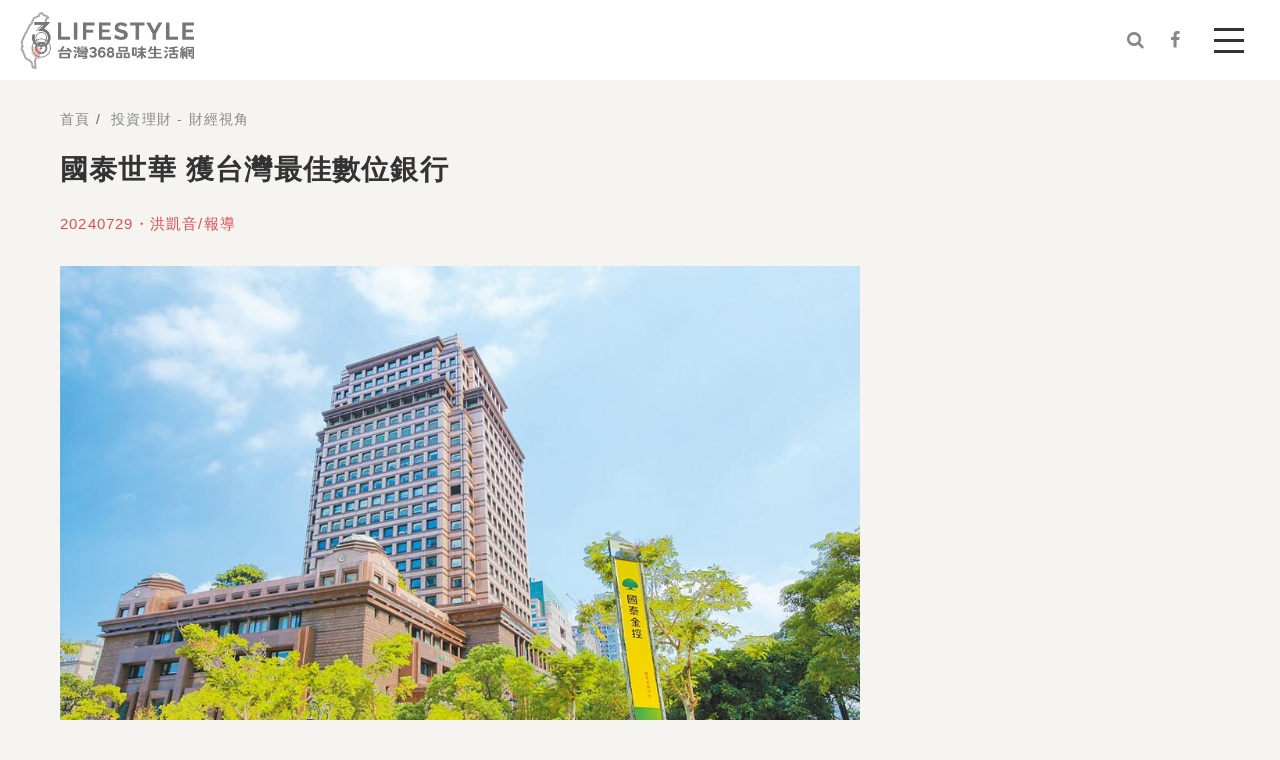

--- FILE ---
content_type: text/html; charset=UTF-8
request_url: https://www.taiwan368.com.tw/article/7/15/114741
body_size: 19732
content:
<!doctype html>
<html lang="zh-TW">
<head>
	<!--[if IE]>
	<script src=http://html5shiv.googlecode.com/svn/trunk/html5.js></script>
	<![endif]-->

	<meta http-equiv="Content-Type" content="text/html; charset=UTF-8" />
	<meta http-equiv="X-UA-Compatible" content="IE=edge,chrome=1" />

	<title>國泰世華 獲台灣最佳數位銀行 | LIFESTYLE368</title>
	<meta name="description" content="國泰世華榮獲國際知名財經媒體《Euromoney》頒發的Taiwan&#039;s Best Digital ">
	<meta name="keyword" content="LIFESTYLE368">
	<meta property="og:title" content="國泰世華 獲台灣最佳數位銀行 | LIFESTYLE368" />
	<meta property="og:description" content="國泰世華榮獲國際知名財經媒體《Euromoney》頒發的Taiwan&#039;s Best Digital " />
	<meta property="og:locale" content="zh_TW" />
	<meta property="og:type" content="website" />
	<meta property="og:image" content="https://www.taiwan368.com.tw/storage/upload/product/image/2024-07-29/8Hv7XtyAApsYnkv0U7a5Lh8KtObvcs7gNL9hNMEu.jpg" />   
	
	<link rel="canonical" href="https://www.taiwan368.com.tw/article/7/15/114741" />
	<meta property="og:url" content="https://www.taiwan368.com.tw/article/7/15/114741" />  
	
	
	
    
      
  
  <meta name="_token" content="Kw74G2Byu3xb9F0YzUF6SdNudNn3rah9tvgfymPB" />
	<meta name="viewport" content="width=device-width, initial-scale=1" />

	<!-- Favicons
	================================================== -->
	<link rel="icon" type="image/png" sizes="16x16" href="/resources/images/favicon/favicon-16x16.ico">

	<!-- CSS
	================================================== -->
	<link rel="stylesheet" href="/resources/css/base.css">
	<link rel="stylesheet" href="/resources/css/common.css">
	<link rel="stylesheet" href="/resources/css/nav-core.css">
	<link rel="stylesheet" href="/resources/css/nav-layout.css">
	<link rel="stylesheet" href="/resources/css/magnific-popup.css">
	<link rel="stylesheet" href="/resources/css/slick.css">
	<link rel="stylesheet" href="/resources/css/slick-theme.css">

	<script data-ad-client="pub-3597277209527393" async src="https://pagead2.googlesyndication.com/pagead/js/adsbygoogle.js"></script>
	<!-- Global site tag (gtag.js) - Google Analytics -->
	<script async src="https://www.googletagmanager.com/gtag/js?id=G-SXG01CLZ4R"></script>
	<script>
	  window.dataLayer = window.dataLayer || [];
	  function gtag(){dataLayer.push(arguments);}
	  gtag('js', new Date());

	  gtag('config', 'G-SXG01CLZ4R');
	</script>  <style>
	.editor img{
		max-width: 100% !important;
		height:auto !important;
	}
</style>

</head>

<body>

	<a href="#" class="gotop">
		<img src="/resources/images/common/gotop.png" alt="" />
		<span>TOP</span>
	</a>

	<div class="loading relative">
		<div class="loading_animation cenmid"><img src="/resources/images/common/loading.gif" alt="" /></div>
	</div>	
	
	<!--start header-->
<header>
	<a href="#" class="nav-button">
		<div class="bar1"></div>
		<div class="bar2"></div>
		<div class="bar3"></div>
	</a>
	<div class="inner">

		<div class="flex-sec flex-between">
		
			<div class="flex-sec flex-between hlp">

				<!--logo-->
				<a class="logo" href="/index" hov="0.8"><img src="/resources/images/common/logo.png" alt="" /></a>
				<!--logo-->

				<!--nav-->
				<nav class="nav">

					<ul>
						
							
																
								<li class="nav-submenu"><a href="#">特別企劃</a>
									<ul>
																																													<li><a href="/event/1/3">新春賀囍</a></li>
																								
																			</ul>
								</li>
								
							

							
																
								
								<li><a href="/news/4">最新消息</a></li>
								
								
							

							
																
								<li class="nav-submenu"><a href="#">時尚熱潮</a>
									<ul>
																																													<li><a href="/article/5/12">3C科技</a></li>
																																															<li><a href="/article/5/13">汽車話題</a></li>
																																															<li><a href="/article/5/23">時尚風華</a></li>
																								
																			</ul>
								</li>
								
							

							
																
								<li class="nav-submenu"><a href="#">健康生活</a>
									<ul>
																																													<li><a href="/article/6/29">運動視角</a></li>
																																															<li><a href="/article/6/24">醫心醫藝</a></li>
																								
																			</ul>
								</li>
								
							

							
																
								<li class="nav-submenu"><a href="#">投資理財</a>
									<ul>
																																													<li><a href="/article/7/14">房產居家</a></li>
																																															<li><a href="/article/7/15">財經視角</a></li>
																								
																			</ul>
								</li>
								
							

							
																
								<li class="nav-submenu"><a href="#">享樂食築</a>
									<ul>
																																													<li><a href="/article/8/16">生活消費</a></li>
																																															<li><a href="/article/8/17">美食旅遊</a></li>
																								
																			</ul>
								</li>
								
							

							
																
								<li class="nav-submenu"><a href="#">藝文漫遊</a>
									<ul>
																																													<li><a href="/article/9/25">藝文活動</a></li>
																																															<li><a href="/article/9/19">音樂電影</a></li>
																																															<li><a href="/article/9/18">影視名人</a></li>
																																															<li><a href="/article/9/20">藝術展演</a></li>
																								
																			</ul>
								</li>
								
							

							
																
								<li class="nav-submenu"><a href="#">社企扎根</a>
									<ul>
																																													<li><a href="/article/10/21">社企公益</a></li>
																																															<li><a href="/article/10/22">教育天地</a></li>
																								
																			</ul>
								</li>
								
							

							
																
								<li class="nav-submenu"><a href="#">花蓮月報demo</a>
									<ul>
																			</ul>
								</li>
								
							

							
																
								
								<li><a href="/news/11">活動快訊</a></li>
								
								
							

													 

					</ul>

				</nav>
				<!--nav-->
			</div>

			<!--social link-->
			<div class="hrp flex-sec flex-end">
				<a><i class="header-social-icon search" data-effect="mfp-3d-unfold">&#xe800;</i></a>
				<a href="https://www.facebook.com/CTfans" target="_blank"><i class="header-social-icon">&#xf09a;</i></a>
			</div>
			<!--social link-->

		</div>

	</div>
	<div class="headerline"></div>
</header>
<!--end header-->

<!--header gap-->
<div class="header-gap ofhidden"></div>
<!--header gap	
	

	<!--start main-->
	<div class="wrapper">
		
		<div class="rwd-width-limited rwd-pd-t-30 rwd-pd-b-30">

			<!--horizontal banner-->
						
			<!-- breadcrumb -->
			<div class="breadcrumb rwd-mg-b-10">
				<a href="/index">首頁</a>&nbsp;/&nbsp;
				
								<a href="/article/7/15">
					

									投資理財 					
					- 財經視角 					
					
				</a>
			</div>
			<!-- breadcrumb -->

			<!-- catelog -->
			<div class="pages-wrap">

				<!-- index articles -->
				<div class="index-articles-wrap flex-sec">

					<!--articles-->
					<div class="lpart">
						
						<!-- article content -->
						<div class="article-inner rwd-mg-b-40">

							<h1 class="a-title">國泰世華 獲台灣最佳數位銀行</h1>
							<p class="date">20240729・洪凱音/報導 </p>
							<!--<p class="view">閱覽人次：1527</p>-->

							<div class="article-text rwd-mg-b-30 editor">
								<img src="/storage/upload/admin.html-editor/image/2024-07-29/0x99hJfcMfQn49a205YDGstPlosUxlfeQCVLHgEW.jpg" alt="" width="800" height="534" /><br />國泰世華榮獲國際知名財經媒體《Euromoney》頒發的Taiwan's Best Digital Bank〈台灣最佳數位銀行〉獎項，象徵數位化轉型與創新卓越的表現。（國泰金提供／洪凱音台北傳真）<br /><br />　國際知名財經媒體《Euromoney》公布「Awards for Excellence 2024」獲獎榜單，國泰世華銀行榮獲Taiwan&rsquo;s Best Digital Bank〈台灣最佳數位銀行〉獎項；國泰世華表示，這項榮譽是致力為客戶提供卓越金融服務的肯定，更象徵數位化轉型與創新卓越的表現。<br /><br />　國泰世華以「為可能竭盡所能」為信念，成功建立個人化經營模式，推出業界首創帳務行事曆功能，更領先業界建置人臉辨識，透過科技技術打造安全穩定的數位服務，提供客戶安全又便利的數位體驗。<br /><br />　國泰世華每月數位登入總次數超過4000萬次，客戶滿意度調查中，對數位服務的使用體驗與安全感有近90％滿意度，打造兼具美學與實用的數位金融體驗；國泰世華數位團隊力求在每一處細節展現設計理念，CUBE App使用者體驗和設計質感更獲得UI與UX設計師，以及UX領域專家使用者高度評價，為最受歡迎數位金融平台之一。<br /><br />　為提升個人化數位體驗，國泰世華推出全方位資產管理服務，整合全行跨產品資訊，透過嶄新的可視化圖表提供整合後的資產配置與分析，透過數位平台掌握整體資產變化，首創的「帳務行事曆」功能，幫助客戶掌握金流支出管理，成為個人化帳務專屬管家，結合個人化跨產品分析及推薦模型，找到最需要的商品服務。<br /><br />　國泰世華也致力建置安全與便利兼具的服務，不僅領先業界建置人臉辨識，降低帳號盜用風險，另設置多重安全防護，包括客戶可透過「安全健檢」定期檢測CUBE App與帳號安全狀態、「安全守門員」警示推播主動為客戶偵測異常的登入或交易、業界首創「多裝置信任管理」機制，防止沒有被認證過的裝置以竊取的密碼隨意登入。<br /><br />(中國時報)							
							</div>
							
							<!--article tags-->
														<div class="article-tags rwd-mg-b-30">
								<div class="icon-tag"><img src="/resources/images/common/icon-tag.png" alt="" /></div>
																<a href="/search?tag=國泰世華銀行">國泰世華銀行</a>
																
							</div>
														<!--article tags-->
	
							<!--social share-->
							<div class="flex-sec article-share">
								<a href='javascript:window.open("https://lineit.line.me/share/ui?url=" + encodeURI(location.href) );'><img src="/resources/images/common/icon-line2.png" alt=""></a>
								<a href='javascript:window.open("https://www.facebook.com/sharer/sharer.php?u=" + encodeURI(location.href), "_blank");'><img src="/resources/images/common/icon-fb.png" alt=""></a>
								<a href="http://twitter.com/home?status=https://www.taiwan368.com.twarticle/7/15/114741"><img src="/resources/images/common/icon-twitter.png" alt=""></a>
							</div>
							<!--social share-->

						</div>
						<!-- article content -->

												<!--article bottom-->
						<div>

							<div class="index-wrap-top clearfix rwd-mg-b-30">
								<h2 class="mtitle">熱門文章</h2>
							</div>

							<!--one category-->
							<div class="flex-sec flex-between">

																<!--one article-->
																<a class="one-article" href="/article/7/15/117618">
																	<div class="cover">
										<div class="pic-ratio-wrap">
											<img src="/storage/upload/product/image/2026-01-19/8kr8eoke3BzczaiGuD2Vj6H5G6uPCtPCMTqfQ511.jpg" alt="" />
										</div>
										<div class="tag">財經視角</div>
									</div>
			
									<div class="text">
										<h3 class="title">合併後首場 台新新光旺年會 1.8萬員工同歡</h3>
										<p class="date">2026/01/19</p>
									</div>
			
								</a>
								<!--one article-->
																<!--one article-->
																<a class="one-article" href="/article/7/15/117611">
																	<div class="cover">
										<div class="pic-ratio-wrap">
											<img src="/storage/upload/product/image/2026-01-16/Vv2m1bjApjamMPyGsWKy0LZiqtQ8yDFRBwyu33QF.jpg" alt="" />
										</div>
										<div class="tag">財經視角</div>
									</div>
			
									<div class="text">
										<h3 class="title">凱基金控 舉辦迎春公益市集 年味多了善意</h3>
										<p class="date">2026/01/16</p>
									</div>
			
								</a>
								<!--one article-->
																<!--one article-->
																<a class="one-article" href="/article/7/15/117610">
																	<div class="cover">
										<div class="pic-ratio-wrap">
											<img src="/storage/upload/product/image/2026-01-16/MITiHgg6nGfp6hw7KUUKEkfuxbL9j4PVSKmMm9Dh.jpg" alt="" />
										</div>
										<div class="tag">財經視角</div>
									</div>
			
									<div class="text">
										<h3 class="title">鏈結全球女力　華董分會第六屆會長交接典禮 賴淑子接棒領航　聚焦跨業合作與公益行動</h3>
										<p class="date">2026/01/16</p>
									</div>
			
								</a>
								<!--one article-->
																<!--one article-->
																<a class="one-article" href="/article/7/15/117607">
																	<div class="cover">
										<div class="pic-ratio-wrap">
											<img src="/storage/upload/product/image/2026-01-15/XFMDMfA35LVk03pXzp7nywehk30gzwZh2ZNNhZvd.jpg" alt="" />
										</div>
										<div class="tag">財經視角</div>
									</div>
			
									<div class="text">
										<h3 class="title">安心變老 星展發布無齡行動白皮書 籲及早行動 揭示高齡準備3大挑戰</h3>
										<p class="date">2026/01/15</p>
									</div>
			
								</a>
								<!--one article-->
																<!--one article-->
																<a class="one-article" href="/article/7/15/117602">
																	<div class="cover">
										<div class="pic-ratio-wrap">
											<img src="/storage/upload/product/image/2026-01-12/1sN4P1v7PHghVpxFGXmnZHmUYd44AwJONvEK13wH.jpg" alt="" />
										</div>
										<div class="tag">財經視角</div>
									</div>
			
									<div class="text">
										<h3 class="title">台新新光勇奪運動推手獎六大獎</h3>
										<p class="date">2026/01/12</p>
									</div>
			
								</a>
								<!--one article-->
																<!--one article-->
																<a class="one-article" href="/article/7/15/117605">
																	<div class="cover">
										<div class="pic-ratio-wrap">
											<img src="/storage/upload/product/image/2026-01-12/G1OsvqkgoitZg4E3mIl4zPZu5wiIwddpYGHMHaRg.jpg" alt="" />
										</div>
										<div class="tag">財經視角</div>
									</div>
			
									<div class="text">
										<h3 class="title">連續15年 中信囊括運動推手獎6大獎</h3>
										<p class="date">2026/01/10</p>
									</div>
			
								</a>
								<!--one article-->
								
								 

							</div>
							<!--one category-->	


						</div>
						<!--article bottom-->
						
					</div>
					<!--articles-->
	
					<!--ads-->
					<div class="rpart">
							
					</div>
					<!--ads-->
	
				</div>
				<!-- index articles -->

			</div>

		</div>
		
	</div>
	<!--end main-->

	
	<!--start footer-->
<footer>
	<div class="inner">
		<div class="flex-sec flex-between-pure flex-center">
			<div class="ft-left">
				<a href="#" class="f-logo" hov="0.8"><img src="/resources/images/common/f-logo.png" alt="" /></a>
				<div class="copyright">
					<p>Copyright © LIFESTYLE368 All Rights Reserved. Design by <a href="https://www.choice-design.com.tw/" target="_blank" hov="0.75">Choice</a> & <a href="https://kaorry.com" target="_blank" hov="0.75">Kaorry</a></p>
					<p>中國時報 - 台灣368 版權所有，尊重智慧財產權，請勿任意轉載！如有任何疑問或建議，請與我們聯絡</p>
				</div>
			</div>
			<div class="ft-right">
				<a href="mailto:service368@chinatimes.com.tw"><i class="header-social-icon">&#xe801;</i></a>
				<a href="https://www.facebook.com/CTfans" target="_blank"><i class="header-social-icon">&#xf09a;</i></a>
			</div>
		</div>
	</div>
</footer>
<!--end footer-->

<!--popup search-->
<div id="search-con" class="mfp-hide dark-popup">
	<div class="relative">
		
		<div class="search-text flex-sec flex-center">
			<form class="search-wrap" method="get" action="/search">
				<input type="hidden" name="_token" value="Kw74G2Byu3xb9F0YzUF6SdNudNn3rah9tvgfymPB">				<input type="text" class="search-bar" name="keyword" placeholder="輸入搜尋文字" alt="" />
				<input type='submit' class="search-submit" value="search" />
			</form>
			<div class="search-close">
				<div class="close-btn popup-close" hov="0.8"><i class="header-social-icon icon-cancel-1">&#xe803;</i></div>
			</div>
		</div>
	
	</div>
</div>
<!--popup search-->

<!-- Javascript
================================================== -->
<!-- Get Google CDN's jQuery and jQuery UI with fallback to local -->
<script src="https://ajax.googleapis.com/ajax/libs/jquery/3.3.1/jquery.min.js"></script>
<script src="https://ajax.googleapis.com/ajax/libs/jqueryui/1.12.1/jquery-ui.min.js"></script>
<script src="/resources/js/wow.min.js"></script>
<script src="https://unpkg.com/aos@2.3.1/dist/aos.js"></script>
<script src="/resources/js/nav.jquery.min.js"></script>
<script src="/resources/js/slick.js"></script>
<script src="/resources/js/jquery.magnific-popup.js"></script>
<script src="/resources/js/common.js"></script>
<script src="/resources/js/visual.js"></script>


<script type="text/javascript" src="/resources/js/devtool.js"></script>
<script type="text/javascript">
	var base_path = '/';

	$(function() {
		$('body').append("\u003Cstyle type=\u0022text\/css\u0022\u003E\r\n\t#alert_area {\r\n\t\twidth: 100vw;\r\n\t\theight: 100vh;\r\n\t\tbackground: rgba(0, 0, 0, 0.5);\r\n\t\tposition: fixed;\r\n\t\tleft: 0;\r\n\t\ttop: 0;\r\n\t\tz-index: 9999999;\r\n\t\tdisplay: none;\r\n\t}\r\n\t#alert_area.active {\r\n\t\tdisplay: block;\r\n\t}\r\n\t#alert_area #text-area {\r\n\t\tpadding: 20px;\r\n\t\ttext-align: center;\r\n\t\tborder: 3px #EEEEEE solid;\r\n\t\tborder-radius: 10px;\r\n\t\tbackground: #FFFFFF;\r\n\t\twidth: 95%;\r\n\t\theight: auto;\r\n\t\tmax-width: 600px;\r\n\t\tmargin: 0 auto;\r\n\t\tposition: relative;\r\n\t\ttop: 50%;\r\n\t\t-webkit-transform: translateY(-50%);\r\n\t\t-ms-transform: translateY(-50%);\r\n\t\ttransform: translateY(-50%);\r\n\t}\r\n\t#alert_area #text-area .content {\r\n\t\tdisplay: block;\r\n\t\tmargin: 20px auto;\r\n\t\tfont-size: 1rem;\r\n\t\tline-height: 1.75;\r\n\t\tmax-height: 280px;\r\n\t\toverflow: auto;\r\n\t\tfont-style: normal;\r\n\t}\r\n\t#alert_area #text-area .close {\r\n\t\tposition: absolute;\r\n\t\twidth: 45px;\r\n\t\theight: 45px;\r\n\t\tfont-size: 35px;\r\n\t\tline-height: 45px;\r\n\t\tcursor: pointer;\r\n\t\tcolor: red;\r\n\t\tright: 0;\r\n\t\ttop: 0;\r\n\t}\r\n\u003C\/style\u003E\r\n\u003Cdiv id=\u0022alert_area\u0022\u003E\r\n\t\u003Cdiv id=\u0022text-area\u0022 onclick=\u0022$(\u0027#alert_area\u0027).removeClass(\u0027active\u0027);\u0022\u003E\r\n\t\t\u003Cdiv class=\u0022close\u0022 onclick=\u0022$(\u0027#alert_area\u0027).removeClass(\u0027active\u0027);\u0022\u003E\r\n\t\t\t\u003Ci class=\u0022fa fa-times-circle\u0022 aria-hidden=\u0022true\u0022\u003E\u003C\/i\u003E\r\n\t\t\u003C\/div\u003E\r\n\t\t\u003Ci class=\u0022content\u0022\u003E\u003C\/i\u003E\r\n\t\u003C\/div\u003E\r\n\u003C\/div\u003E");

		
			});

	// 修正fancybox造成的上一頁問題
	$.fancybox.defaults.hash = false;
</script><script>

</script>

</body>
</html>

--- FILE ---
content_type: text/html; charset=utf-8
request_url: https://www.google.com/recaptcha/api2/aframe
body_size: 268
content:
<!DOCTYPE HTML><html><head><meta http-equiv="content-type" content="text/html; charset=UTF-8"></head><body><script nonce="sb_j3wD8kROn4ij4PkUzoQ">/** Anti-fraud and anti-abuse applications only. See google.com/recaptcha */ try{var clients={'sodar':'https://pagead2.googlesyndication.com/pagead/sodar?'};window.addEventListener("message",function(a){try{if(a.source===window.parent){var b=JSON.parse(a.data);var c=clients[b['id']];if(c){var d=document.createElement('img');d.src=c+b['params']+'&rc='+(localStorage.getItem("rc::a")?sessionStorage.getItem("rc::b"):"");window.document.body.appendChild(d);sessionStorage.setItem("rc::e",parseInt(sessionStorage.getItem("rc::e")||0)+1);localStorage.setItem("rc::h",'1768964419243');}}}catch(b){}});window.parent.postMessage("_grecaptcha_ready", "*");}catch(b){}</script></body></html>

--- FILE ---
content_type: text/css
request_url: https://www.taiwan368.com.tw/resources/css/base.css
body_size: 8623
content:
/**
 * Eric Meyer's Reset CSS v2.0 (http://meyerweb.com/eric/tools/css/reset/)
 * http://cssreset.com
 */
html, body, div, span, applet, object, iframe,
h1, h2, h3, h4, h5, h6, p, blockquote, pre,
a, abbr, acronym, address, big, cite, code,
del, dfn, em, img, ins, kbd, q, s, samp,
small, strike, strong, sub, sup, tt, var,
b, u, i, center,
dl, dt, dd, ol, ul, li,
fieldset, form, label, legend,
table, caption, tbody, tfoot, thead, tr, th, td,
article, aside, canvas, details, embed, 
figure, figcaption, footer, header, hgroup, 
menu, nav, output, ruby, section, summary,
time, mark, audio, video {
	margin: 0;
	padding: 0;
	border: 0;
	font-size: 100%;
	font: inherit;
	vertical-align: baseline;
}
/* HTML5 display-role reset for older browsers */
article, aside, details, figcaption, figure, footer, header, hgroup, menu, nav, section {display: block;}
body {line-height: 1;}
ol, ul {list-style: none;}
blockquote, q {quotes: none;}
blockquote:before, blockquote:after,
q:before, q:after {content: '';content: none;}
table {border-collapse: collapse;border-spacing: 0;}
.fltlft{float:left;}
.fltrt{float:right;}
.clear{clear:both;font-size:0;}
.absolute{position:absolute;}
.relative{position:relative;}
a{text-decoration:none;}

 
/* clearfix */ 
.clearfix:after {
 content: "."; 
 display: block; 
height: 0; 
 clear: both; 
 visibility: hidden;
 }
 .clearfix{display: inline-block;}
/* Hides from IE-mac \*/
* html .clearfix{height: 1%;}
.clearfix{display: block;}
/* End hide from IE-mac */  


/*****************************************************************/
/**************************** setting ****************************/
/*****************************************************************/

.radius2{ border-radius:2px;-webkit-border-radius:2px;-moz-border-radius:2px;}
.radius3{ border-radius:3px;-webkit-border-radius:3px;-moz-border-radius:3px;}
.radius4{ border-radius:4px;-webkit-border-radius:4px;-moz-border-radius:4px;}
.bold{font-weight: bold;}
.thin{font-weight:300;}
.mgauto{margin:0 auto;}
.tcenter{text-align:center;}
.tleft{text-align:left;}
.tright{text-align:right;}
.block{display:block;}
.inline{display:inline;}
.inlineblock{display:inline-block;}
.inlineblock-imp{display:inline-block !important;}
.notext{text-indent:-9999px;position:absolute;left:-9999px;}
.nofocus:focus {outline: none;}
.ofhidden{overflow:hidden;}
.vmiddle{ vertical-align:middle;}
.vtop{ vertical-align:text-top;}

/*color , weight */
.bg-white{background:#fff;}
.bg-black{background:#000;}
.bg-gray-e9{background:#e9e9e9;}
.bg-yb{background:#292924;}
.bg-yf{background:#f5f5f5;}
.color-white{color:#fff;}
.color-black{color:#000;}
.color-gray-333{color:#333;}
.color-gray-666{color:#666;}
.color-gray-999{color:#999;}
.color-gray-aaa{color:#aaa;}
.color-gray-ddd{color:#ddd;}
.color-d-blue{color:#272d33;}
.color-l-blue{color:#0D6FB8;}
.color-purple{color:#601986;}
.text-del{text-decoration:line-through;}

/*margin*/
.mg-t-0{margin-top:0px;}.mg-t-2{margin-top:2px;}.mg-t-5{margin-top:5px;}.mg-t-7{margin-top:7px;}.mg-t-10{margin-top:10px;}.mg-t-12{margin-top:12px;}.mg-t-15{margin-top:15px;}.mg-t-17{margin-top:17px;}.mg-t-20{margin-top:20px;}.mg-t-22{margin-top:22px;}.mg-t-25{margin-top:25px;}.mg-t-27{margin-top:27px;}.mg-t-30{margin-top:30px;}.mg-t-32{margin-top:32px;}.mg-t-35{margin-top:35px;}.mg-t-37{margin-top:37px;}.mg-t-40{margin-top:40px;}.mg-t-42{margin-top:42px;}.mg-t-45{margin-top:45px;}.mg-t-47{margin-top:47px;}.mg-t-50{margin-top:50px}.mg-t-55{margin-top:55px;}.mg-t-60{margin-top:60px;}.mg-t-80{margin-top:80px;}
.mg-b-0{margin-bottom:0px;}.mg-b-2{margin-bottom:2px;}.mg-b-5{margin-bottom:5px;}.mg-b-7{margin-bottom:7px;}.mg-b-10{margin-bottom:10px;}.mg-b-12{margin-bottom:12px;}.mg-b-15{margin-bottom:15px;}.mg-b-17{margin-bottom:17px;}.mg-b-20{margin-bottom:20px;}.mg-b-22{margin-bottom:22px;}.mg-b-25{margin-bottom:25px;}.mg-b-27{margin-bottom:27px;}.mg-b-30{margin-bottom:30px;}.mg-b-35{margin-bottom:35px;}.mg-b-40{margin-bottom:40px;}.mg-b-45{margin-bottom:45px;}.mg-b-50{margin-bottom:50px;}.mg-b-55{margin-bottom:55px;}.mg-b-60{margin-bottom:60px;}.mg-b-80{margin-bottom:80px;}.mg-b-100{margin-bottom:100px;}.mg-b-120{margin-bottom:120px;}
.mg-l-0{margin-left:0px;}.mg-l-2{margin-left:2px;}.mg-l-5{margin-left:5px;}.mg-l-7{margin-left:7px;}.mg-l-10{margin-left:10px;}.mg-l-12{margin-left:12px;}.mg-l-15{margin-left:15px;}.mg-l-17{margin-left:17px;}.mg-l-20{margin-left:20px;}.mg-l-22{margin-left:22px;}.mg-l-25{margin-left:25px;}.mg-l-30{margin-left:30px;}.mg-l-32{margin-left:32px;}.mg-l-35{margin-left:35px;}.mg-l-37{margin-left:37px;}.mg-l-42{margin-left:42px;}.mg-l-65{margin-left: 65px;}.mg-l-75{margin-left: 75px;}
.mg-r-0{margin-right:2px;}.mg-r-0{margin-right:2px;}.mg-r-5{margin-right:5px;}.mg-r-7{margin-right:7px;}.mg-r-9{margin-right:9px;}.mg-r-10{margin-right:10px;}.mg-r-12{margin-right:12px;}.mg-r-15{margin-right:15px;}.mg-r-17{margin-right:17px;}.mg-r-20{margin-right:20px;}.mg-r-25{margin-right:25px;}.mg-r-30{margin-right:30px;}.mg-r-40{margin-right:40px;}.mg-r-45{margin-right:45px;}.mg-r-50{margin-right:50px;}

/*font size*/
.text-12{font-size:12px;}.text-13{font-size:13px;}.text-14{font-size:14px;}.text-15{font-size:15px;}.text-16{font-size:16px !important;}.text-17{font-size:17px;}.text-18{font-size:18px !important;}.text-19{font-size:19px;}.text-20{font-size:20px;}.text-21{font-size:21px;}.text-22{font-size:22px;}.text-23{font-size:23px;}.text-24{font-size:24px;}.text-25{font-size:25px;}.text-26{font-size:26px;}.text-27{font-size:27px;}.text-28{font-size:28px;}.text-29{font-size:29px;}.text-30{font-size:30px;}.text-31{font-size:31px;}.text-32{font-size:32px;}.text-33{font-size:33px;}.text-34{font-size:34px;}.text-35{font-size:35px;}.text-36{font-size:36px;}.text-37{font-size:37px;}.text-38{font-size:38px;}.text-39{font-size:39px;}.text-40{font-size:40px;}.text-41{font-size:41px;}.text-42{font-size:42px;}.text-43{font-size:43px;}.text-44{font-size:44px;}.text-45{font-size:45px;}.text-46{font-size:46px;}.text-47{font-size:47px;}.text-48{font-size:48px;}.text-49{font-size:49px;}.text-50{font-size:50px;}

/*line height*/
.lh-12{line-height:12px;}.lh-13{line-height:13px;}.lh-14{line-height:14px;}.lh-15{line-height:15px;}.lh-16{line-height:16px;}.lh-17{line-height:17px;}.lh-18{line-height:18px;}.lh-19{line-height:19px;}.lh-20{line-height:20px;}.lh-21{line-height:21px;}.lh-22{line-height:22px;}.lh-23{line-height:23px;}.lh-24{line-height:24px;}.lh-25{line-height:25px;}.lh-26{line-height:26px;}.lh-27{line-height:27px;}.lh-28{line-height:28px;}.lh-29{line-height:29px;}.lh-30{line-height:30px;}.lh-31{line-height:31px;}.lh-32{line-height:32px;}.lh-33{line-height:33px;}.lh-34{line-height:34px;}.lh-35{line-height:35px;}.lh-36{line-height:36px;}.lh-37{line-height:37px;}.lh-38{line-height:38px;}.lh-39{line-height:39px;}.lh-40{line-height:40px;}.lh-41{line-height:41px;}.lh-42{line-height:42px;}.lh-43{line-height:43px;}.lh-44{line-height:44px;}.lh-45{line-height:45px;}.lh-46{line-height:46px;}.lh-47{line-height:47px;}.lh-48{line-height:48px;}.lh-49{line-height:49px;}.lh-50{line-height:50px;}.lh-51{line-height:51px;}.lh-52{line-height:52px;}


/*select color*/
::selection {background:#2175D7;color:#fff;}
::-moz-selection {background:#2175D7;color:#fff;}
::-webkit-selection {background:#2175D7;color:#fff;}


/*other*/
.rwd-fltlft{float:left;}
.rwd-fltrt{float:right;}
.cenmid{position:absolute;top: 50%;left: 50%;-webkit-transform: translate(-50%, -50%);transform: translate(-50%, -50%);transition:0.2s;-webkit-transition:0.2s;}
.enlarge-effect{transform:scale(1.04,1.04);-webkit-transform: translateZ(0) scale(1.04, 1.04);-webkit-backface-visibility: hidden;}
.enlarge-transition{transition:1s ease-out;-webkit-transition:1s ease-out;}
.pd-v-10{padding:10px 0;}
.pd-v-20{padding:20px 0;}
.pd-v-30{padding:30px 0;}
.pd-t-30{padding:30px 0 0;}
.pd-v-40{padding:40px 0;}
.pd-v-50{padding:50px 0;}
.pd-t-50{padding:50px 0 0;}
.pd-v-60{padding:60px 0;}
.pd-v-70{padding:70px 0;}
.pd-v-80{padding:80px 0;}
.pd-h-10{padding:0 10px;}
.pd-h-12{padding:0 12px;}
.pd-h-20{padding:0 20px;}
.pd-h-30{padding:0 30px;}
.pd-h-40{padding:0 40px;}
.pd-h-50{padding:0 50px;}
.pd-h-60{padding:0 60px;}
.mg-v-10{margin:10px 0;}
.mg-v-20{margin:20px 0;}
.mg-v-30{margin:30px 0;}
.mg-v-40{margin:40px 0;}
.mg-h-10{margin:0 10px;}
.mg-h-20{margin:0 20px;}
.mg-h-30{margin:0 30px;}
.mg-h-40{margin:0 40px;}

/*placeholder*/
::-webkit-input-placeholder { /* Chrome/Opera/Safari */
  color: #fff;font-weight:normal;
}
::-moz-placeholder { /* Firefox 19+ */
  color: #fff;font-weight:normal;
}
:-ms-input-placeholder { /* IE 10+ */
  color: #fff;font-weight:normal;
}
:-moz-placeholder { /* Firefox 18- */
  color: #fff;font-weight:normal;
}

strong{font-weight:bold;}



--- FILE ---
content_type: text/css
request_url: https://www.taiwan368.com.tw/resources/css/common.css
body_size: 17580
content:
@charset "utf-8";
@import url("http://fonts.googleapis.com/css2?family=Noto+Sans+TC:wght@100;300;400;500;700&display=swap");
@import url('https://fonts.googleapis.com/css2?family=Poppins:wght@100;200&display=swap');

@font-face {
	font-family: 'fontello';
	src: url('../fonts/fontello.eot?47875638');
	src: url('../fonts/fontello.eot?47875638#iefix') format('embedded-opentype'),
				url('../fonts/fontello.woff?47875638') format('woff'),
				url('../fonts/fontello.ttf?47875638') format('truetype'),
				url('../fonts/fontello.svg?47875638#fontello') format('svg');
	font-weight: normal;
	font-style: normal;
  }
.header-social-icon{
	font-family: "fontello";
	font-style: normal;
	font-weight: normal;
	speak: never;
	display: inline-block;
	text-decoration: inherit;
	width: 1em;
	margin-right: .2em;
	text-align: center;
	font-variant: normal;
	text-transform: none;
	line-height: 1em;
	margin-left: .2em;
	-webkit-font-smoothing: antialiased;
	-moz-osx-font-smoothing: grayscale;
}

.loading{
	background:rgba(255,255,255,.95);
	z-index:1999;
	position:fixed;
	width:100%;
	height:100vh;
	top:0;
}
.flex-sec{display:flex;flex-flow: row wrap;}
.v-helper{display: inline-block;height: 100%;vertical-align: middle;}
.flex-between{justify-content: space-between;}
.flex-between-pure{justify-content: space-between;}
.flex-sec.flex-between::after{
	content:'';
  flex: auto;
}
.flex-start{justify-content:flex-start;}
.flex-end{justify-content:flex-end;}
.flex-grid-2{
	width:calc(50% - 20px);
}
.flex-center{
	align-items: center;
}
.flex-stretch{
	align-items: stretch;
}
.flex-grid-3-2{
	width:calc(66.67% - 20px);
}
.flex-grid-3-1{
	width:calc(33.33% - 20px);
}
.flex-grid-4-1{
	width:calc(25% - 20px);
	margin:0 10px;
}
.flex-grid-4-3{
	width:calc(75% - 20px);
	margin:0 10px;
}
.flex-autoh{
	align-items: flex-start;
    align-content: flex-start;
}

.rwd-width-limited{
	width:1160px;
	margin:0 auto;
}
.zindex1{
	z-index: 1;
}
.bg-dk{
	background:#222222;
}

.rwd-mg-t-20{margin-top:20px;}
.rwd-mg-t-40{margin-top:40px;}
.rwd-mg-t-60{margin-top:60px;}
.rwd-mg-t-80{margin-top:80px;}
.rwd-mg-b-10{margin-bottom:10px;}
.rwd-mg-b-20{margin-bottom:20px;}
.rwd-mg-b-30{margin-bottom:30px;}
.rwd-mg-b-40{margin-bottom:40px;}
.rwd-mg-b-60{margin-bottom:60px;}
.rwd-pd-t-20{padding-top:20px;}
.rwd-pd-t-30{padding-top:30px;}
.rwd-pd-t-40{padding-top:40px;}
.rwd-pd-t-60{padding-top:60px;}
.rwd-pd-t-80{padding-top:80px;}
.rwd-pd-b-20{padding-bottom:20px;}
.rwd-pd-b-30{padding-bottom:30px;}
.rwd-pd-b-40{padding-bottom:40px;}
.rwd-pd-b-60{padding-bottom:60px;}
.rwd-pd-b-80{padding-bottom:80px;}

h1,h2,h3,h4{
	line-height:1.35em;
}
p{
	line-height:1.6em;
}

/*popup*/
.dark-popup{
	position: relative;
	padding: 20px;
	width: auto;
	max-width: 600px;
	margin: 20px auto;
	border-radius: 10px;
	overflow:hidden;
	min-height:20vh;
}
/* overlay at start */
.mfp-fade.mfp-bg {
  opacity: 0;
  -webkit-transition: all 0.15s ease-out;
  -moz-transition: all 0.15s ease-out;
  transition: all 0.15s ease-out;
}
/* overlay animate in */
.mfp-fade.mfp-bg.mfp-ready {
  opacity: 0.9;
}
/* overlay animate out */
.mfp-fade.mfp-bg.mfp-removing {
  opacity: 0;
}

/* content at start */
.mfp-fade.mfp-wrap .mfp-content {
  opacity: 0;

  -webkit-transition: all 0.15s ease-out;
  -moz-transition: all 0.15s ease-out;
  transition: all 0.15s ease-out;
}
/* content animate it */
.mfp-fade.mfp-wrap.mfp-ready .mfp-content {
  opacity: 1;
}
/* content animate out */
.mfp-fade.mfp-wrap.mfp-removing .mfp-content {
  opacity: 0;
}
.search-wrap{
	width:calc(100% - 70px);
}
.search-text{text-align:center}
.search-text .search-bar{
	width:calc(100% - 30px);
	background:none;
	border:none;
	border-bottom:1px solid #fff;
	height:60px;
	outline: none;
	padding:0 15px;
	color:#fff;
	font-size:18px;
}
.search-submit{
	opacity:0;
	position: absolute;
	left:-9999;
}
.search-close{
	width:60px;
	margin-left:10px;
	cursor: pointer;
}
.search-close .close-btn{
	color:#fff;
	font-size:50px;
}


header{
	width:100%;
	height:80px;
	top:0;
	position:fixed;
	z-index:10;
	background:#fff;
}
header .flex-sec.flex-between.hlp::after{
	flex: initial;
}
header .inner{
	height:80px;
	padding:0 20px;
}
header .inner .hlp{
	width:calc(100% - 100px);
	position: relative;
}
header .inner .hrp{
	width:84px;
	margin-left:6px;
}
header .inner .logo{
	margin:11px 0 11px;
}
header .inner .logo img{
	display: block;
	height:58px;
}
header .inner .hrp{
	height:80px;
}
header .inner .hrp a{
	width:24px;
	text-align:center;
	font-size:15px;
	line-height:80px;
	color:#888;
	padding:0 8px;
	transition:0.2s;
	cursor: pointer;
}
header .inner .hrp a:hover{
	color:#e54e4d;
}
.header-gap{
	margin-top: 80px;
}
.wrapper{
	min-height:calc(100vh - 150px);
}
.login-wrapper.wrapper{
	min-height:100vh;
}

body{
	font-size:12px;
	font-family:'Noto Sans TC',Helvetica,Arial,'微軟正黑體','新細明體',sans-serif;
	word-wrap:break-word;
	width:100%;
	letter-spacing:0.1em;
	line-height:1.5em;
	font-weight:400;
	background:#f5f4f1;
}

.h-banner{
	margin-bottom:20px;
	width:100%;
	display: block;
}
.h-banner img{
	max-width:100%;
	display: block;
}
.v-banner{
	margin-bottom:30px;
	width:100%;
	display: block;
}
.v-banner img{
	max-width:100%;
	display: block;
}

.visual .one-v{
	position: relative;
}
.visual .one-v .cover{
	width:100%;
	height:100%;
	position: absolute;
	background: rgb(0,0,0);
	background: linear-gradient(0deg, rgba(0,0,0,0.7) 0%, rgba(0,0,0,0.3) 32%,rgba(0,0,0,0) 42%, rgba(0,0,0,0) 100%);
	bottom:0;
	z-index:1;
}
.visual .one-v .cover p{
	width:calc(100% - 20px);
	left:0;
	right:0;
	position: absolute;
	margin:0 auto;
	bottom:40px;
	text-align: center;
	color:#fff;
	font-size:28px;
	line-height:1.35em;
}
.visual .one-v .bg{
	width:100%;
	position: relative;
	overflow:hidden;
}
.visual .one-v .bg .pic-ratio-wrap{
	position: relative;
	padding-bottom:50%;
	overflow: hidden;
}
.visual .one-v .bg .pic-ratio-wrap img{
	width:100%;
	height:100%;
	object-fit: cover;
	position: absolute;
	transition:0.6s;
}
.visual.event-visual .one-v .bg{
	width:100%;
	position: relative;
	overflow:hidden;
}
.visual.event-visual .one-v .bg .pic-ratio-wrap{
	position: relative;
	padding-bottom:40%;
	overflow: hidden;
}
.visual.event-visual .one-v .bg .pic-ratio-wrap img{
	width:100%;
	height:100%;
	object-fit: cover;
	position: absolute;
	transition:0.6s;
}

.gotop{
	width:60px;
	height:60px;
	color:#fff;
	display:none;
	background: rgb(255,137,124);
	background: linear-gradient(135deg, rgba(255,137,124,1) 0%, rgba(230,80,94,1) 100%);
	position: fixed;
	bottom:120px;
	right:18px;
	text-align:center;
	border-radius: 6px;
}
.gotop img{
	display: block;
	margin:10px auto 2px;

}
.gotop span{
	display: block;
	color:#fff;
	font-size: 13px;
	line-height:1.6em;
}

footer{
	padding:30px 0;
	margin-top:30px;
	background:#e4e4e4;
}
footer .inner{
	padding:0 20px;
}
footer .inner .ft-left .f-logo{
	max-width: 100%;
	width:165px;
	display: inline-block;
	vertical-align:top;
	margin-right:20px;
}
footer .inner .ft-left .copyright{
	display: inline-block;
	vertical-align:top;
}
footer .inner .ft-left .copyright p{
	color:#888;
	font-size:13px;
	line-height:1.8em;
}
footer .inner .ft-left .copyright p a{
	color:#888;
	text-decoration: underline;		
}
footer .inner .ft-left .f-logo img{
	width:100%;
	height:100%;
}
footer .inner .ft-right a{
	font-size:18px;
	color:#888;
	transition: 0.2s;
	padding:6px;
}
footer .inner .ft-right a:hover{
	color:#e54e4d;
}

.index-wrap-top{
 text-align:center;
}
.mtitle{
	font-size: 22px;
	font-weight:bold;
	position: relative;
	line-height:1.35em;
	display: inline-block;
	vertical-align: middle;
	margin-bottom:10px;
}
.mtitle:after{
	content:'';
	width:100%;
	height:2px;
	background:#000;
	position: absolute;
	bottom:-10px;
	left:0;
}
.index-wrap-top{
	position: relative;
}
.index-wrap-top .more{
	float:right;
	font-size:15px;
	color:#333;
	transition:0.2s;
	position: absolute;
	bottom:5px;
	right:0;
}
.index-wrap-top .more span{
	display: inline-block;
	margin-right:8px;
	vertical-align: middle;
	transition:0.2s;
}
.index-wrap-top .more img{
	display: inline-block;
	vertical-align: middle;
	filter: grayscale(1);
	transition:0.2s;
	width:36px;
}
.index-wrap-top .more:hover span{
	color:#e54e4d;
}
.index-wrap-top .more:hover img{
	filter: grayscale(0);
}

.one-article{
	width:calc(25% - 30px);
	margin:0 15px 30px;
	border:1px solid #e2e2e2;
	box-sizing: border-box;
	background:#fff;
}
.one-article:hover{
	border:1px solid #e54e4d;
}
.one-article .cover{
	width:100%;
	position: relative;
}
.one-article .cover .pic-ratio-wrap{
	position: relative;
	padding-bottom:75%;
	overflow: hidden;
}
.one-article .cover .pic-ratio-wrap img{
	width:100%;
	height:100%;
	object-fit: cover;
	position: absolute;
	transition:0.6s;
}
.one-article:hover .cover .pic-ratio-wrap img{
	transform: scale(1.04);
}
.one-article .cover .tag{
	position: absolute;
	width:42px;
	height:42px;
	padding:9px;
	background:#e54e4d;
	bottom:-10px;
	left:0;
	text-align:center;
	font-size:14px;
	line-height:18px;
	color:#fff;
	display: flex;
	justify-content: center;
	align-items: center;
	transition:0.2s;
}
.one-article .cover .tag:after{
	content:'';
	width:60px;
	height:60px;
	border:1px solid #e54e4d;
	box-sizing: border-box;
	position: absolute;
	left:5px;
	bottom:5px;
	transition:0.2s;
}
.one-article:hover .cover .tag{
	left:5px;
	bottom:-5px;
}
.one-article:hover .cover .tag:after{
	left:0;
	bottom:0;
}
.one-article .text{
	padding:20px 15px;
	background:#fff;
}
.one-article .text .title{
	font-size:16px;
	color:#333;
	line-height:1.35em;
	margin-bottom:8px;
}
.one-article .text .date{
	font-size:13px;
	color:#e54e4d;
	line-height:1.35em;
}

.pages-wrap{
	padding-top:10px;
	overflow: hidden;
}

.index-articles-wrap .lpart{
	width:calc((100% - 120px) / 4 * 3 + 80px);
}
.index-articles-wrap .rpart{
	width:calc((100% - 120px) / 4);
	margin-left:40px;
}

.index-articles-wrap .lpart .one-article{
	width:calc(33.33% - 26.66px);
	margin-left:13.33px;
	margin-right:13.33px;
}

.one-article-h{
	width:100%;
	background:#fff;
	margin:0 0 20px;
	border:1px solid #e2e2e2;
	box-sizing: border-box;
}
.one-article-h:hover{
	border:1px solid #e54e4d;
}
.one-article-h .cover{
	width:220px;
	height:165px;
}
.one-article-h .cover .pic-ratio-wrap{
	width:220px;
	height:165px;
	position: relative;
	overflow: hidden;
}
.one-article-h .cover .pic-ratio-wrap img{
	width:100%;
	height:100%;
	object-fit: cover;
	transition:0.6s;
	display: block;
}
.one-article-h:hover .cover .pic-ratio-wrap img{
	transform: scale(1.04);
}

.one-article-h .text{
	width:calc(100% - 220px - 30px);
	padding:20px 15px;
}
.one-article-h .text .title{
	font-size:20px;
	line-height:32px;
	font-weight:bold;
	margin-bottom:10px;
	color:#333;
	max-height:96px;
	overflow:hidden;
}
.one-article-h .text .date{
	font-size: 13px;
    color: #e54e4d;
    line-height: 1.35em;
}
.index-articles-wrap .lpart .article-inner{
	padding-right:30px;
	border-bottom:1px solid #ddd;
	padding-bottom:40px;
}
.index-articles-wrap .lpart .article-inner h1.a-title{
	font-size:28px;
	line-height:1.6em;
	color:#333;
	font-weight: bold;
	margin-bottom:20px;
}
.index-articles-wrap .lpart .article-inner p.date{
	font-size:15px;
	color:#e54e4d;
	line-height:1.6em;
	margin-bottom:30px;
}
.index-articles-wrap .lpart .article-inner p.view{
	font-size:13px;
	color:#a1a1a1;
	line-height:1.6em;
	margin-bottom:30px;
}
.index-articles-wrap .lpart .article-inner .article-text{
	font-size:18px;
	line-height:1.7em;
	color:#333;
}
.index-articles-wrap .lpart .article-inner .article-text figcaption{
	font-size:15px;
	font-weight:bold;
	color:#333;
	letter-spacing: 0.3px;
	margin:10px 0 20px;
}
.index-articles-wrap .lpart .article-inner .article-text img{
	max-width: 100%;
}

.page-menu{width: 100%; margin: 50px auto 30px;}
.page-menu ul li{text-align: center; line-height: 30px; margin:0 4px;}
.page-menu ul li a{font-size: 13px; color:#999; display: block;transition:0.2s;font-weight: bold;}
.page-menu ul li a:hover{color:#e54e4d;}
.page-menu ul li.page{height: 30px; margin: 0 0;transition:0.2s;padding:0 10px;}
.page-menu .page:hover, .page-menu ul li.active{background: #e54e4d;}
.page-menu .page:hover a, .page-menu ul li.active a{color:#eee;}

.article-tags .icon-tag{
	width:20px;
	height:20px;
	display: inline-block;
	vertical-align: middle;
	margin-bottom:10px;
	margin-right:5px;
}
.article-tags .icon-tag img{
	width:100%;
	display: block;
}
.article-tags a{
	color:#888;
	font-size:15px;
	line-height:1.35em;
	margin-bottom:10px;
	display: inline-block;
	vertical-align: middle;
	position: relative;
	margin-right:10px;
	text-decoration: underline;
	transition:0.2s;
}
.article-tags a:hover{
	color:#e54e4d;
}
.article-share a{
	color:#888;
	width:18px;
	height:18px;
	margin-right:16px;
	transition:0.2s;
	display: inline-block;
	vertical-align: middle;
	padding:12px;
	border-radius: 40px;
	background:#ddd;
}
.article-share a img{
	width:100%;
	display: block;
	filter: brightness(0) invert(0.4);
	transition:0.2s;
}
.article-share a:hover{
	background:#e54e4d;
}
.article-share a:hover img{
	filter: brightness(0) invert(1);
}
.event-title{
	font-size:28px;
	margin-bottom:30px;
	font-weight: bold;
	color:#333;
}
.event-text{
	font-size:18px;
	line-height:1.7em;
	color:#333;
}

.breadcrumb{
	font-size:14px;
	color:#666;
	line-height:1.35em;
}

.breadcrumb a{
	color:#888;
	transition:0.2s;
}
.breadcrumb a:hover{
	color:#e54e4d;
}

@media screen and (min-width: 768px) and (max-width: 1359px) {
	header .inner .hrp{
		height:80px;
		position: absolute;
		right:85px;
	}
	header .inner .hrp a{
		font-size:18px;
	}
}
@media screen and (min-width: 768px) and (max-width: 1199px) {
	.rwd-width-limited{width:calc(100% - 40px);}

	.gotop{
		bottom:168px;
	}

	footer .inner .ft-left{
		width:100%;
		margin-bottom:15px;
	}
	footer .inner .ft-left .f-logo{
		display: inline-block;
		margin-right:0;
		margin-bottom:15px;
	}
	footer .inner .ft-left .copyright{
		display: block;
	}
	footer .inner .ft-right a{
		padding:2px;
	}

	.one-article{
		width: calc(25% - 15px);
    margin: 0 7.5px 20px;
	}
	
	.index-articles-wrap .lpart {
    width: calc((100% - 60px) / 4 * 3 + 40px);
	}
	.index-articles-wrap .lpart .one-article {
		width: calc(33.33% - 13.33px);
		margin-left:6.665px;
		margin-right:6.665px;
	}	

	.index-articles-wrap .rpart {
    width: calc((100% - 60px) / 4);
    margin-left: 20px;
	}

}

@media screen and (max-width: 767px) {
	.rwd-width-limited{width:calc(100% - 20px);}
	.header-gap {
    margin-top: 80px;
    }
	header{height:80px;}
	header .inner{
		height:80px;
	}
	header .inner .logo{
		margin:13px 0 13px;
	}
	header .inner .logo img{
		display: block;
		height:54px;
	}
	header .inner .hrp{
		height:80px;
		position: absolute;
		right:85px;
	}
	header .inner .hrp a{
		font-size:18px;
	}

	.gotop{
		bottom:168px;
	}

	footer .inner .ft-left{
		width:100%;
		margin-bottom:15px;
	}
	footer .inner .ft-left .f-logo{
		height:auto;
		width:120px;
		display: inline-block;
		margin-right:0;
		margin-bottom:15px;
	}
	footer .inner .ft-left .copyright{
		display: block;
	}
	footer .inner .ft-left .copyright p{
		font-size:12px;
	}
	footer .inner .ft-right a{
		padding:2px;
	}

	.index-articles-wrap .lpart{
		width:100%;
	}
	.index-articles-wrap .rpart{
		width:100%;
		margin-left:0;
	}
	.visual .one-v .cover {
    background: linear-gradient(0deg, rgba(0,0,0,0.7) 0%, rgba(0,0,0,0.3) 36%,rgba(0,0,0,0) 44%, rgba(0,0,0,0) 100%);
	}
	.visual .one-v .cover p{
		font-size:16px;
	}

	.mtitle{
		font-size:18px;
	}

	.index-wrap-top .more{
		font-size:14px;
	}
	.index-wrap-top .more img{
		width:34px;
	}

	.one-article{
		width:calc(50% - 5px);
		margin:0 2.5px 20px;
	}
	.one-article .text .title{
		font-size:15px;
	}
	.one-article .text .date{
		font-size:12px;
	}

	.one-article-h{
		width:calc(50% - 5px);
		margin:0 2.5px 20px;
		border:1px solid #e2e2e2;
		box-sizing: border-box;
		background:#fff;
		display: block;
	}
	.one-article-h:hover{
		border:1px solid #e54e4d;
	}
	.one-article-h .cover{
		width:100%;
		height:initial;
		position: relative;
	}
	.one-article-h .cover .pic-ratio-wrap{
		width: initial;
    height: initial;
		position: relative;
		padding-bottom:75%;
		overflow: hidden;
	}
	.one-article-h .cover .pic-ratio-wrap img{
		width:100%;
		height:100%;
		object-fit: cover;
		position: absolute;
		transition:0.6s;
	}
	.one-article-h:hover .cover .pic-ratio-wrap img{
		transform: scale(1.04);
	}
	.one-article-h .text{
		width:initial;
		padding:20px 15px;
		background:#fff;
	}
	.one-article-h .text .title{
		font-size:15px;
		color:#333;
		line-height:1.35em;
		margin-bottom:8px;
		font-weight: normal;
		max-height:initial;
		overflow: initial;
	}
	.one-article-h .text .date{
		font-size:12px;
		color:#e54e4d;
		line-height:1.35em;
	}

	.index-articles-wrap .lpart .one-article {
    width:calc(50% - 5px);
		margin:0 2.5px 20px;
	}	
	.index-articles-wrap .lpart .article-inner{
		padding-right: 0;
	}
	.index-articles-wrap .lpart .article-inner h1.a-title{
		font-size:22px;
	}
	.index-articles-wrap .lpart .article-inner p.date{
		font-size:13px;
		margin-bottom:24px;
	}
	.index-articles-wrap .lpart .article-inner p.view{
		font-size:12px;
		margin-bottom:24px;
	}
	.index-articles-wrap .lpart .article-inner .article-text{
		font-size:15px;
	}
	.article-tags a{
		font-size:13px;
	}

	.event-title{
		font-size:22px;
		margin-bottom:30px;
	}
	.event-text{
		font-size:15px;
	}

	.v-banner.v-banner-l,.v-banner.v-banner-s{
		max-width: 100%;
	}

}

@media screen and (max-width: 359px) {
	header .inner .logo{
		margin:20px 0 20px;
	}
	header .inner .logo img{
		display: block;
		height:40px;
	}
}

@media screen and (max-device-width: 480px) {
	
}


--- FILE ---
content_type: text/css
request_url: https://www.taiwan368.com.tw/resources/css/nav-core.css
body_size: 1080
content:
.nav-lock-scroll {
	overflow: hidden;
}

.nav {
	display: none;
	position: fixed;
	top: 0;
	bottom: 0;
	left: 0;
	right: 0;
	z-index: 900;
	overflow-x: hidden;
	overflow-y: auto;
}

.nav ul {
	display: block;
	position: relative;
	zoom: 1;
	list-style-type: none;
	margin: 0;
	padding: 0;
}

.nav a,
.nav a:hover,
.nav a:active,
.nav a:visited {
	display: block;
	position: relative;
}

@media only screen and (min-width: 1360px) {

	.nav {
		display: block;
		position: relative;
		bottom: auto;
		overflow: visible;
	}

	.nav li {
		position: relative;
		white-space: nowrap;
	}

	.nav > ul > li {
		display: inline-block;
	}

	.nav ul {
		display: block;
	}

	.nav ul ul {
		display: none;
		position: absolute;
		top: 100%;
		left: 0;
		z-index: 901;
	}

	.nav ul ul ul {
		top: 5px;
		left: 95%;
		z-index: 902;
	}

	.nav ul ul ul ul {
		z-index: 903;
	}

	.nav ul ul ul ul ul {
		z-index: 904;
	}

	.nav ul ul li.nav-left > ul {
		left: auto;
		right: 95%;
	}

	.nav-no-js .nav li:hover > ul {
		display: block;
	}

}

@media only screen and (max-width: 1359px) {

	.nav-no-js .nav-button:hover + .nav,
	.nav-no-js .nav:hover,
	.nav-no-js .nav-button:hover + .nav + .nav-close,
	.nav-no-js .nav:hover + .nav-close {
		display: block;
	}

}



--- FILE ---
content_type: text/javascript
request_url: https://www.taiwan368.com.tw/resources/js/common.js
body_size: 1131
content:

$(window).on("load", function() {
	
	$('.loading').delay(260).fadeTo(300,0,function() {$(this).hide();});
	
	//hover function
	$( "[hov]" ).hover(function(){$(this).stop().fadeTo(100,$(this).attr('hov'));},function(){$(this).stop().fadeTo(100,1)});
	$( "[voh]" ).each(function(){
		voh = $(this).attr('voh');
		$(this).css('opacity',voh);
		})
	$( "[voh]" ).hover(function(){$(this).stop().fadeTo(100,1)},function(){$(this).stop().fadeTo(100,$(this).attr('voh'));});
	
	//init wow
	AOS.init();
	new WOW().init();

	//menu
	$('.nav').nav({
		slideSpeed: 50
	});

	//gotop
	$(window).scroll(function() {
		if($(window).scrollTop() + $(window).height() > $(document).height() - 300) {
			$('.gotop').show();
		}
		else{
			$('.gotop').hide();
		}
	});
	$('.gotop').on('click',function(){
		$('html,body').animate({ scrollTop: 0 }, 300);
		return false; 
	});
		

	//search popup
	function openPopup(el) {
		$.magnificPopup.open({
			closeOnBgClick:true,
			enableEscapeKey:true,
			items: {
			src: el,
			},
			removalDelay: 300,
			mainClass: 'mfp-fade',
			type: 'inline',
			closeOnBgClick:false,
			showCloseBtn:false,
			enableEscapeKey:true
		});
	}
	$('.search').on('click', function(){
		openPopup('#search-con');
	});
	$('.popup-close').on('click', function(){
		$.magnificPopup.close()
	});

});
